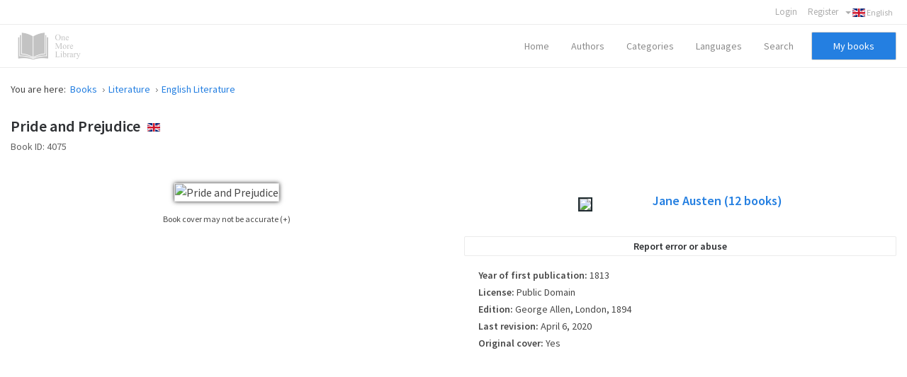

--- FILE ---
content_type: text/html; charset=utf-8
request_url: https://onemorelibrary.com/index.php/en/books/literature/book/english-literature-172/pride-and-prejudice-4075
body_size: 9263
content:
<!DOCTYPE html><html
xmlns="http://www.w3.org/1999/xhtml" xml:lang="en-gb" lang="en-gb" dir="ltr"><head><meta
http-equiv="X-UA-Compatible" content="IE=edge"><meta
name="viewport" content="width=device-width, initial-scale=1.0" /><base
href="https://onemorelibrary.com/index.php/en/books/literature/book/english-literature-172/pride-and-prejudice-4075" /><meta
http-equiv="content-type" content="text/html; charset=utf-8" /><meta
name="keywords" content="Pride and Prejudice by Jane Austen - book online and download in PDF, EPUB, MOBI, FB2 y AZW3" /><meta
name="rights" content="CC BY-SA 4.0" /><meta
name="canonical" content="https://onemorelibrary.com/index.php/en/books/literature/book/english-literature-172/pride-and-prejudice-4075" /><meta
name="description" content="Pride and Prejudice pdf, Pride and Prejudice epub, Pride and Prejudice mobi, Pride and Prejudice fb2, Pride and Prejudice azw3, Pride and Prejudice by Jane Austen book online" /><meta
name="generator" content="Joomla! - Open Source Content Management" /><title>Pride and Prejudice · Jane Austen · English  -  [PDF] [ePub] [Kindle]</title><link
rel="stylesheet" href="/templates/jm-joomadvertising/cache/jmf_2c57a56d7007488523c25e2aaa46a889.css?v=1582932283" type="text/css" /><link
rel="stylesheet" href="//fonts.googleapis.com/css?family=Source+Sans+Pro:300,400,600,700" type="text/css" /><style type="text/css">#dj-megamenu141mobile { display: none; }
		@media (max-width: 979px) {
			#dj-megamenu141, #dj-megamenu141sticky, #dj-megamenu141placeholder { display: none; }
			#dj-megamenu141mobile { display: block; }
		}</style> <script src="/templates/jm-joomadvertising/cache/jmf_913ac5fc754b87462e8df8713b82bce4.js?v=1472655330" type="text/javascript"></script> <script src="/templates/jm-joomadvertising/cache/jmf_f1e5690efda903d8016a7a6d877948de.js?v=1578584814" type="text/javascript" defer="defer"></script> <script type="text/javascript">var DJAjaxParams={"on_pagination":"1","on_sorting":"1","on_categories":"1","update_url":"1","input_timeout":"100","progress_bar":"1","items_lazy_loading":"0","pagination":"0","blog_grid_layout":"0"};var DJAjaxVars={'loader_path':'https://onemorelibrary.com/components/com_djclassifieds/assets/images/loading.gif','page_just_loaded':true};
		jQuery(function($) {
			SqueezeBox.initialize({});
			SqueezeBox.assign($('a.modal').get(), {
				parse: 'rel'
			});
		});

		window.jModalClose = function () {
			SqueezeBox.close();
		};
		
		// Add extra modal close functionality for tinyMCE-based editors
		document.onreadystatechange = function () {
			if (document.readyState == 'interactive' && typeof tinyMCE != 'undefined' && tinyMCE)
			{
				if (typeof window.jModalClose_no_tinyMCE === 'undefined')
				{	
					window.jModalClose_no_tinyMCE = typeof(jModalClose) == 'function'  ?  jModalClose  :  false;
					
					jModalClose = function () {
						if (window.jModalClose_no_tinyMCE) window.jModalClose_no_tinyMCE.apply(this, arguments);
						tinyMCE.activeEditor.windowManager.close();
					};
				}
		
				if (typeof window.SqueezeBoxClose_no_tinyMCE === 'undefined')
				{
					if (typeof(SqueezeBox) == 'undefined')  SqueezeBox = {};
					window.SqueezeBoxClose_no_tinyMCE = typeof(SqueezeBox.close) == 'function'  ?  SqueezeBox.close  :  false;
		
					SqueezeBox.close = function () {
						if (window.SqueezeBoxClose_no_tinyMCE)  window.SqueezeBoxClose_no_tinyMCE.apply(this, arguments);
						tinyMCE.activeEditor.windowManager.close();
					};
				}
			}
		};
		Calendar._DN = ["Sunday","Monday","Tuesday","Wednesday","Thursday","Friday","Saturday","Sunday"]; Calendar._SDN = ["Sun","Mon","Tue","Wed","Thu","Fri","Sat","Sun"]; Calendar._FD = 0; Calendar._MN = ["January","February","March","April","May","June","July","August","September","October","November","December"]; Calendar._SMN = ["Jan","Feb","Mar","Apr","May","Jun","Jul","Aug","Sep","Oct","Nov","Dec"]; Calendar._TT = {"INFO":"About the Calendar","ABOUT":"DHTML Date\/Time Selector\n(c) dynarch.com 2002-2005 \/ Author: Mihai Bazon\nFor latest version visit: http:\/\/www.dynarch.com\/projects\/calendar\/\nDistributed under GNU LGPL.  See http:\/\/gnu.org\/licenses\/lgpl.html for details.\n\nDate selection:\n- Use the \u00ab and \u00bb buttons to select year\n- Use the < and > buttons to select month\n- Hold mouse button on any of the buttons above for faster selection.","ABOUT_TIME":"\n\nTime selection:\n- Click on any of the time parts to increase it\n- or Shift-click to decrease it\n- or click and drag for faster selection.","PREV_YEAR":"Select to move to the previous year. Select and hold for a list of years.","PREV_MONTH":"Select to move to the previous month. Select and hold for a list of the months.","GO_TODAY":"Go to today","NEXT_MONTH":"Select to move to the next month. Select and hold for a list of the months.","SEL_DATE":"Select a date.","DRAG_TO_MOVE":"Drag to move.","PART_TODAY":" Today ","DAY_FIRST":"Display %s first","WEEKEND":"0,6","CLOSE":"Close","TODAY":"Today","TIME_PART":"(Shift-)Select or Drag to change the value.","DEF_DATE_FORMAT":"%Y-%m-%d","TT_DATE_FORMAT":"%a, %b %e","WK":"wk","TIME":"Time:"};jQuery(function($){ $(".hasTooltip").tooltip({"html": true,"container": "body"}); });</script> <script type="text/javascript">(function() {
			Joomla.JText.load({"JLIB_FORM_FIELD_INVALID":"Invalid field:&#160"});
		})();</script> <meta
property="og:title" content="Pride and Prejudice" /><meta
property="og:description" content="" /><meta
property="og:url" content="https://onemorelibrary.com/index.php/en/books/literature/book/english-literature-172/pride-and-prejudice-4075" /><meta
property="og:image" content="https://onemorelibrary.com/components/com_djclassifieds/images/item/4075_pride_and_prejudice_-_jane_austen_thb.webp" /><meta
property="og:image:width" content="400" /><meta
property="og:image:height" content="600" /><meta
name="theme-color" content="#000000" /><link
href="https://onemorelibrary.com/images/favicon.ico" rel="Shortcut Icon" />
 <script async src="https://www.googletagmanager.com/gtag/js?id=UA-139318623-1"></script> <script>window.dataLayer = window.dataLayer || [];
  function gtag(){dataLayer.push(arguments);}
  gtag('js', new Date());

  gtag('config', 'UA-139318623-1');</script> </head><body
class=" sticky-bar  top-bar top-menu "><div
id="jm-allpage"><div
id="jm-bar" class=""><div
class="container-fluid"><div
id="jm-top-bar" class=""><div
class="jm-module-raw "><div
class="mod-languages"><div
class="btn-group">
<a
href="#" data-toggle="dropdown" class="btn dropdown-toggle"><span
class="caret"></span>&nbsp;<img
src="/media/mod_languages/images/en.gif" alt="English" title="English" />&nbsp;English</a><ul
class="lang-inline dropdown-menu" dir="ltr"><li
class="" >
<a
href="/index.php/ar/">
<img
src="/media/mod_languages/images/ar.gif" alt="العربية" title="العربية" />						العربية				</a></li><li
class="" >
<a
href="/index.php/es/">
<img
src="/media/mod_languages/images/es.gif" alt="Español" title="Español" />						Español				</a></li><li
class="" >
<a
href="/index.php/de/">
<img
src="/media/mod_languages/images/de.gif" alt="Deutsch" title="Deutsch" />						Deutsch				</a></li><li
class="" >
<a
href="/index.php/fr/">
<img
src="/media/mod_languages/images/fr.gif" alt="Français" title="Français" />						Français				</a></li><li
class="" >
<a
href="/index.php/ru/">
<img
src="/media/mod_languages/images/ru.gif" alt="Русский" title="Русский" />						Русский				</a></li><li
class="" >
<a
href="/index.php/it/">
<img
src="/media/mod_languages/images/it.gif" alt="Italiano" title="Italiano" />						Italiano				</a></li><li
class="lang-active" >
<a
href="/index.php/en/books/literature/book/english-literature-172/pride-and-prejudice-4075">
<img
src="/media/mod_languages/images/en.gif" alt="English" title="English" />						English				</a></li></ul></div></div></div><div
class="jm-module-raw "><ul
class="nav menu"><li
class="item-753"><a
href="/index.php/en/user" >Login</a></li><li
class="item-528 deeper"><a
href="https://onemorelibrary.com/index.php/en/?option=com_djclassifieds&amp;view=registration&amp;Itemid=573" target="_blank">Register</a><ul
class="nav-child unstyled small"><li
class="item-893"><a
href="/index.php/en/my-books" >My books</a></li><li
class="item-757"><a
href="/index.php/en/user-public-profile" >My public profile</a></li><li
class="item-815"><a
href="/index.php/en/my-account" >My account</a></li><li
class="item-777"><a
href="/index.php/en/my-account-menu-english/add-a-book" >Add a book</a></li><li
class="item-755"><a
href="/index.php/en/my-library" >My published books</a></li><li
class="item-1330"><a
href="/index.php/en/my-account-menu-english/my-orders" >My orders</a></li></ul></li></ul></div></div></div></div>
<header
id="jm-header" class=""><div
id="jm-logo-nav-space"><div
id="jm-logo-nav"><div
id="jm-logo-nav-in" class="container-fluid"><div
id="jm-logo-sitedesc" class="pull-left "><div
id="jm-logo">
<a
href="https://onemorelibrary.com/">
<img
src="https://onemorelibrary.com/images/logo.png" alt="One More Library" />
</a></div></div>
<nav
id="jm-top-menu-nav" class="pull-right "><div
class="jm-module-raw mobilemenumodify"><ul
id="dj-megamenu141" class="dj-megamenu dj-megamenu-override mobilemenumodify"  data-trigger="979"><li
class="dj-up itemid842 first"><a
class="dj-up_a  " href="/index.php/en/" ><span >Home</span></a></li><li
class="dj-up itemid583"><a
class="dj-up_a  " href="/index.php/en/authors" ><span >Authors</span></a></li><li
class="dj-up itemid487"><a
class="dj-up_a  " href="/index.php/en/categories" ><span
class="dj-drop" >Categories<i
class="arrow"></i></span></a></li><li
class="dj-up itemid472"><a
class="dj-up_a  " href="/index.php/en/languages" ><span
class="dj-drop" >Languages<i
class="arrow"></i></span></a></li><li
class="dj-up itemid475"><a
class="dj-up_a  " href="/index.php/en/advanced-search" ><span >Search</span></a></li><li
class="dj-up itemid1175"><a
class="dj-up_a  custom-button-ms" href="/index.php/en/my-books" ><span >My books</span></a></li></ul><div
id="dj-megamenu141mobile" class="dj-megamenu-select dj-megamenu-select-dark select-button mobilemenumodify">
<a
href="#" class="dj-mobile-open-btn"><i
class="fa fa-bars"></i></a></div></div></nav></div></div></div>
</header><div
id="jm-system-message"><div
class="container-fluid"><div
id="system-message-container"></div></div></div><div
id="jm-main" class=""><div
class="container-fluid"><div
class="row-fluid"><div
id="jm-breadcrumbs" class="span12 ">
<nav
aria-label="breadcrumbs" role="navigation"><ul
itemscope itemtype="https://schema.org/BreadcrumbList" class="breadcrumb"><li>
You are here: &#160;</li><li
itemprop="itemListElement" itemscope itemtype="https://schema.org/ListItem">
<a
itemprop="item" href="/index.php/en/books" class="pathway"><span
itemprop="name">Books</span></a><span
class="divider">
<img
src="/templates/jm-joomadvertising/images/system/arrow.png" alt="" />						</span><meta
itemprop="position" content="1"></li><li
itemprop="itemListElement" itemscope itemtype="https://schema.org/ListItem">
<a
itemprop="item" href="/index.php/en/books/literature" class="pathway"><span
itemprop="name">Literature</span></a><span
class="divider">
<img
src="/templates/jm-joomadvertising/images/system/arrow.png" alt="" />						</span><meta
itemprop="position" content="2"></li><li
itemprop="itemListElement" itemscope itemtype="https://schema.org/ListItem">
<a
itemprop="item" href="/index.php/en/books/literature/english-literature-172" class="pathway"><span
itemprop="name">English Literature</span></a><meta
itemprop="position" content="3"></li></ul>
</nav></div></div><div
class="row-fluid"><div
id="jm-content" class="span12" data-xtablet="span12" data-tablet="span12" data-mobile="span12"><div
id="jm-content-top" class=""><div
class="jm-module "><div
class="jm-module-in"><div
class="jm-module-content clearfix"><div
class="custom"  ><style>.heading-comentarios {
  font-weight: 600
  }
  
  .modal-backdrop {
    position: fixed;
    top: 0;
    right: 0;
    bottom: 0;
    left: 0;
    z-index: 1040;
    background-color: #000;
}
  
  .modal-backdrop, .modal-backdrop.fade.in {
    opacity: .8;
}
  
  #jm-allpage .djrv_rating:not(.row-fluid) {
    margin: 0;
}
  
body {
    background-color: #ffffff!important;
}
  
  
  .nav.menu li {
    font-weight: 600!important;
}
  
  .nav.menu li.active>a {
    color: #2b31ff !important;
    font-weight: 600!important;
}
  
  #dj-classifieds .dj-item .djcf_after_title {
    margin-top: 0px;
    margin-left: 0px;
}
 
  
  .djreviews div.modal {
    background: #ffffff;
    padding: 25px;
    border: 1px solid #ccc;
    border-radius: 10px;
    box-shadow: 0 0 6px #ababab;
}
  
  #descarga-de-libros2 {
  border: 3px solid #f3f3f3;
    padding: 25px;
  }
  
  #jm-allpage .djrv_rating_full, #jm-allpage .djrv_reviews_list {
    margin-top: 0px;
}
  
  .accordion-group, .pane-sliders .panel {
    margin-bottom: 15px;
}
  
  .bottom23 {
    margin-top: 0px!important;
}
  
  #dj-classifieds .dj-items-blog .fav_icon {
    display: none;
}
  
  #jm-allpage .djrv_rating_full>h3, #jm-allpage .djrv_reviews_list>h3 {
    margin-bottom: 0px;
}
  
  .djrv_reviews_list {
  margin: 0px!important
  }
  
  #jm-allpage .search-ms.locationcategory-ms .search_cats:before {
    display: none;
}
  
  #dj-classifieds .dj-items-blog .blog_sorting_box {
    background: #f9f9f9;
    border: 1px solid #ccc;
    padding: 15px;
}
  
  input[type="text"], input[type="password"], input[type="datetime"], input[type="datetime-local"], input[type="date"], input[type="month"], input[type="time"], input[type="week"], input[type="number"], input[type="email"], input[type="url"], input[type="search"], input[type="tel"], input[type="color"], .uneditable-input {
    color: #636363!important;
}
  
  input {
    color: #636363!important;
}
  
  input.myshortlist {
  color: #ffffff!important;
  }
  
  ::-webkit-input-placeholder { /* Edge */
  color: #636363!important;
}

:-ms-input-placeholder { /* Internet Explorer 10-11 */
  color: #636363!important;
}

::placeholder {
  color: #636363!important;
}
  
  #jm-allpage .search-ms.locationcategory-ms .search_cats > select {
    color: #636363!important;
}
  
  .dj_cf_search.dj_cf_search_horizontal .search_regions select, .dj_cf_search.dj_cf_search_horizontal .search_cats select {
    color: #636363!important;
}
  
  select {
  color: #636363!important;
  }
  
  #dj-classifieds .dj-item .title_top+.additional {
    color: #636363;
}
  
  #jm-allpage .djrv_rating.small {
    color: #636363;
}
  
  .logout-button .btn-primary {
    color: #fff!important;
}
  
  .pagination ul>li>a, .pagination ul>li>span {
    color: #313131;
}
  
  #jm-allpage .djrv_rating_full, #jm-allpage .djrv_reviews_list {
    text-align: center;
}
  
  #jm-allpage .djrv_rating_full {
    margin: 0 0 10px;
}
  
 .djrv_rating .span9 {
    width: 100%;
}
  
  /* SOLO CON ENLACE A LIBROS EN LA PARTE SUPERIOR
  #jm-allpage .djrv_add_button, #jm-allpage .djrv_addreview_btn {
    margin-bottom: 30px;
}
  */
  
  .additional.attachments {
  border: 1px solid #ccc;
    padding: 20px;
    margin: 0px;
  }</style></div></div></div></div></div>
<main
id="jm-maincontent"><div
id="dj-classifieds" class="clearfix djcftheme-jm-joomadvertising  blog-desc-bottom"><div
class="dj-item"><div
class="title_top info"><h1>Pride and Prejudice</h1><span
class="type_button bt_english" style="padding-bottom: 5px!important;display:inline-block!important;
border:0px solid #FFFFFF;background:#FFFFFF;color:#FFFFFF;float:none;color:rgba(0, 0, 0, 0);;background-image: url(https://onemorelibrary.com/media/mod_languages/images/en.gif);background-repeat: no-repeat;margin: 0px;padding: 2px;line-height: 10px;max-width: 18px;display: inline-block; text-align: center; margin: 0 auto;margin-left: 7px;" >English</span></div><div
class="additional"><div
class="row">
<span
class="row_label">Book ID:</span>
<span
class="row_value">4075</span></div></div><div
class="row-fluid"><div
class="span6"><div
class="dj-item-in"><div
class="item_img_wrapper" ><div
class="item_img" ><div
class="images_wrap" style="width:400px"><div
class="images"><div
class="djc_images"><div
class="djc_mainimage"><p
id="djc_mainimagelink" rel="djc_lb_0" title="Pride and Prejudice">
<img
id="djc_mainimage" alt="Pride and Prejudice" src="/components/com_djclassifieds/images/item/4075_pride_and_prejudice_-_jane_austen_thb.webp" /></p></div>
<a
id="djc_lb_0" rel="lightbox-djitem" title="Pride and Prejudice - Jane Austen" href="/components/com_djclassifieds/images/item/4075_pride_and_prejudice_-_jane_austen_thb.webp" style="display: none;"></a></div></div></div><div
class="info-image"><div
class="info-image-2">
<a
class="info-image-3" href="#display-misc" data-toggle="collapse">
Book cover may not be accurate (+)			</a></div><div
class="info-image-4 accordion-body collapse" id="display-misc" style="height: 0px;"><div
class="info-image-5">
Sometimes it is not possible to find the cover corresponding to the book whose edition is published. Please, consider this image only as a reference, it will not always be the exact cover used in the edition of the published book.</div></div></div> <script type="text/javascript">this.DJCFImageSwitcher = function (){
			var mainimagelink = document.id('djc_mainimagelink');
			var mainimage = document.id('djc_mainimage');
			var thumbs = document.id('djc_thumbnails') ? document.id('djc_thumbnails').getElements('img') : null;
			var thumblinks = document.id('djc_thumbnails') ? document.id('djc_thumbnails').getElements('a') : null;
			
			if(mainimagelink && mainimage) {
				mainimagelink.removeEvents('click').addEvent('click', function(evt) {
					var rel = mainimagelink.rel;
					document.id(rel).fireEvent('click', document.id(rel));
		
					//if(!/android|iphone|ipod|series60|symbian|windows ce|blackberry/i.test(navigator.userAgent)) {
						return false;
					//}
					//return true;
				});
			}
			
			if (!mainimage || !mainimagelink || !thumblinks || !thumbs) return false;
			
			thumblinks.each(function(thumblink,index){
				var fx = new Fx.Tween(mainimage, {link: 'cancel', duration: 200});
		
				thumblink.addEvent('click',function(event){
					event.preventDefault();
					//new Event(element).stop();
					/*
					mainimage.onload = function() {
						fx.start('opacity',0,1);
					};
					*/
					var img = new Image();
					img.onload = function() {
						fx.start('opacity',0,1);
					};
					
					fx.start('opacity',1,0).chain(function(){
						mainimagelink.href = thumblink.href;
						mainimagelink.title = thumblink.title;
						mainimagelink.rel = 'djc_lb_'+index;
						img.src = thumblink.rel;
						mainimage.src = img.src;
						mainimage.alt = thumblink.title;
					});
					return false;
				});
			});
		}; 
								 
		window.addEvent('load', function(){	
			var img_width = document.id('dj-classifieds').getElement('.djc_images').getSize().x;
			var dj_item = document.id('dj-classifieds').getElement('.djcf_images_generaldet_box').getSize().x;
			var general_det = dj_item-img_width-1; 
			if(general_det<150){
				document.id('dj-classifieds').getElement('.general_det').addClass('general_det_s');
			}		
			if(general_det<301){
				document.id('dj-classifieds').getElement('.general_det').addClass('general_det_m');
			}	
			document.id('dj-classifieds').getElement('.general_det').setStyle('width',general_det) ; 		
		});
		window.addEvent('domready', function(){		
			DJCFImageSwitcher();
		});</script> </div><div
class="addthiselement" ></div></div></div></div><div
class="span6"><div
class="djcf_images_generaldet_box"><div
class="general_det"  ><div
class="general_det_in"><div
class="row_gd user_name">
<span
class="row_label">Created by</span><div
class="row_value"><div
class="profile_item_box">
<a
class="profile_img" href="/index.php/en/search-results/author/jane-austen-766"><img
src="/components/com_djclassifieds/images/profile/766_jane_austen_ths.webp" /></a><div
class="profile_name_data"><h2><a
title="View all books by this author" class="profile_name" href="/index.php/en/search-results/author/jane-austen-766">Jane Austen <span>(12</span> <span>books)</span></a></h2><div
class="profile_data clase_ocultar"><div
class="profile_row clase_ocultar row_wikipedia">
<span
class="profile_row_label">Wikipedia: </span>
<span
class="row_value" >
<a
target="_blank" class="button_wiki" href="http://wikipedia.org/wiki/Jane_Austen">See this author on Wikipedia</a>										</span></div></div></div></div></div></div></div></div><div
class="clear_both"></div><div
class="ask_form_abuse_outer">
<button
id="abuse_form_button" class="button" type="button" >Report error or abuse</button><div
class="clear_both"></div></div><div
class="clear_both"></div> <script type="text/javascript">window.addEvent('load', function(){	
		
				document.id('abuse_form_button').addEvent('click', function(){
				alert('Please login');						
			});
			
		
});</script> </div><div
class="djcf_detalles" id="detalles"><div
class="custom_det"><div
class="row row_publication"><h3 class="book_details"><span
class="row_label">Year of first publication:</span>
<span
class="row_value" rel="" >
1813					</span></h3></div><div
class="row row_license"><h3 class="book_details"><span
class="row_label">License:</span>
<span
class="row_value" rel="" >
Public Domain					</span></h3></div><div
class="row row_edition"><h3 class="book_details"><span
class="row_label">Edition:</span>
<span
class="row_value" rel="" >
George Allen, London, 1894					</span></h3></div><div
class="row row_reviewed"><h3 class="book_details"><span
class="row_label">Last revision:</span>
<span
class="row_value" rel="" >
April 6, 2020					</span></h3></div><div
class="row row_cover"><h3 class="book_details"><span
class="row_label">Original cover:</span>
<span
class="row_value" rel="" >
Yes					</span></h3></div></div></div><div
class="clear_both" ></div><div
class="clear_both" ></div><style>.new-icons {
			margin-right: 5px;
			margin-left: 5px;
		}
		
		#google-center-div {
    display: block!important;
}

#adunit {
    background-color: rgb(255, 255, 255)!important;
}</style><div
class="row-fluid"><div
class="ocultar" style="max-width: 700px; max-height: 90px!important; margin: 0 auto; margin-top:30px;"> <script async src="https://pagead2.googlesyndication.com/pagead/js/adsbygoogle.js"></script> <ins
class="adsbygoogle"
style="display:block"
data-ad-client="ca-pub-6057740364260074"
data-ad-slot="5947942000"
data-ad-format="auto"
data-full-width-responsive="true"></ins> <script>(adsbygoogle = window.adsbygoogle || []).push({});</script> </div></div></div></div><div
class="row-fluid"><div
class="span12"><div
class="dj-item-modificado"><div
class="classifieds-desc-tab"><ul
class="nav nav-tabs" id="classifieds-tab"><li
class="active"><a
href="#description" data-toggle="tab">First page</a></li><li><a
href="#details" data-toggle="tab">Specific details</a></li><li><a
href="#location" data-toggle="tab">Language</a></li></ul><div
class="tab-content"><div
itemprop="description" class="tab-pane fade in active" id="description"><div
class="description"><div
class="intro_desc_content"></div><div
class="desc_content"><p
class="transparent">Jane Austen - Джейн Остин - جاين أوستن</p></div></div><script type="text/javascript">window.addEvent('load', function() {
	var djcfpagebreak_acc = new Fx.Accordion('.djcf_tabs .accordion-toggle',
			'.djcf_tabs .accordion-body', {
				alwaysHide : false,
				display : 0,
				duration : 100,
				onActive : function(toggler, element) {
					toggler.addClass('active');
					element.addClass('in');
				},
				onBackground : function(toggler, element) {
					toggler.removeClass('active');
					element.removeClass('in');
				}
			});
	var djcfpagebreak_tab = new Fx.Accordion('.djcf_tabs li.nav-toggler',
			'.djcf_tabs div.tab-pane', {
				alwaysHide : true,
				display : 0,
				duration : 150,
				onActive : function(toggler, element) {
					toggler.addClass('active');
					element.addClass('active');
				},
				onBackground : function(toggler, element) {
					toggler.removeClass('active');
					element.removeClass('active');
				}
			});
});</script> </div><div
class="tab-pane fade in" id="details"><div
class="custom_det"><div
class="row row_publication"><h3 class="book_details"><span
class="row_label">Year of first publication:</span>
<span
class="row_value" rel="" >
1813					</span></h3></div><div
class="row row_license"><h3 class="book_details"><span
class="row_label">License:</span>
<span
class="row_value" rel="" >
Public Domain					</span></h3></div><div
class="row row_edition"><h3 class="book_details"><span
class="row_label">Edition:</span>
<span
class="row_value" rel="" >
George Allen, London, 1894					</span></h3></div><div
class="row row_reviewed"><h3 class="book_details"><span
class="row_label">Last revision:</span>
<span
class="row_value" rel="" >
April 6, 2020					</span></h3></div><div
class="row row_cover"><h3 class="book_details"><span
class="row_label">Original cover:</span>
<span
class="row_value" rel="" >
Yes					</span></h3></div></div></div><div
class="tab-pane fade in" id="location"><div
class="localization_det"><div
class="row">
<span
class="row_value" style="display:inline-block;">
Jane Austen · English<br
/>			</span></div></div> <script type="text/javascript"></script> </div></div></div><div
class="clear_both" ></div><div
class="clear_both" ></div></div></div></div><div
class="row-fluid bottom23"><div
class="span12"><div
id="descarga-de-libros2" style="display:block;" class="djcf_after_desc_ modulo_bottom23"><div
class="accordion-group download-books" style="border: 1px solid #ebebeb;"><div
class="accordion-heading download-books-2"><strong><a
href="#display-books" data-toggle="collapse" class="accordion-toggle collapsed"><img
class="new-icons-3" src="/images/new-download-icon.png" />Download book</a></strong></div><div
class="accordion-body collapse download-books-3" id="display-books" style="height: 0px;"><div
class="accordion-inner download-books-4"><div
class="additional attachments files-def" style="border-top: 1px solid #ebebeb!important;"><h2>Book files</h2><div
class="row" style="margin: 0px;"><div
class="row" style="margin: 0px; border-bottom: 1px solid #ebebeb; padding-bottom: 0px; padding-top: 5px;"><a
target="_blank" class="" href="https://onemorelibrary.com/index.php?option=com_djclassifieds&format=raw&view=download&task=download&fid=28355"><div
class="iconos-de-descarga" style="display: inline-block; width: 15%; height: 70px; text-align: right;"><img
class="imagen-icono-descarga" src="/images/icon-download-pdf.png"></div><div
class="djc_file" style="display: inline-block; width: 80%; height: 70px; line-height: 20px; margin-top: -18px;"><span>Pride and Prejudice - Jane Austen - PDF</span><br
/><span
class="djc_filesize small">pdf | 2.89 MB | 5473 hits</span></div></a></div><div
class="row" style="margin: 0px; border-bottom: 1px solid #ebebeb; padding-bottom: 0px; padding-top: 5px;"><a
target="_blank" class="" href="https://onemorelibrary.com/index.php?option=com_djclassifieds&format=raw&view=download&task=download&fid=28356"><div
class="iconos-de-descarga" style="display: inline-block; width: 15%; height: 70px; text-align: right;"><img
class="imagen-icono-descarga" src="/images/icon-download-epub.png"></div><div
class="djc_file" style="display: inline-block; width: 80%; height: 70px; line-height: 20px; margin-top: -18px;"><span>Pride and Prejudice - Jane Austen - EPUB</span><br
/><span
class="djc_filesize small">epub | 1.64 MB | 2021 hits</span></div></a></div><div
class="row" style="margin: 0px; border-bottom: 1px solid #ebebeb; padding-bottom: 0px; padding-top: 5px;"><a
target="_blank" class="" href="https://onemorelibrary.com/index.php?option=com_djclassifieds&format=raw&view=download&task=download&fid=28357"><div
class="iconos-de-descarga" style="display: inline-block; width: 15%; height: 70px; text-align: right;"><img
class="imagen-icono-descarga" src="/images/icon-download-mobi.png"></div><div
class="djc_file" style="display: inline-block; width: 80%; height: 70px; line-height: 20px; margin-top: -18px;"><span>Pride and Prejudice - Jane Austen - MOBI</span><br
/><span
class="djc_filesize small">mobi | 1.77 MB | 1053 hits</span></div></a></div><div
class="row" style="margin: 0px; border-bottom: 1px solid #ebebeb; padding-bottom: 0px; padding-top: 5px;"><a
target="_blank" class="" href="https://onemorelibrary.com/index.php?option=com_djclassifieds&format=raw&view=download&task=download&fid=28358"><div
class="iconos-de-descarga" style="display: inline-block; width: 15%; height: 70px; text-align: right;"><img
class="imagen-icono-descarga" src="/images/icon-download-fb2.png"></div><div
class="djc_file" style="display: inline-block; width: 80%; height: 70px; line-height: 20px; margin-top: -18px;"><span>Pride and Prejudice - Jane Austen - FB2</span><br
/><span
class="djc_filesize small">fb2 | 2.48 MB | 948 hits</span></div></a></div><div
class="row" style="margin: 0px; border-bottom: 1px solid #ebebeb; padding-bottom: 0px; padding-top: 5px;"><a
target="_blank" class="" href="https://onemorelibrary.com/index.php?option=com_djclassifieds&format=raw&view=download&task=download&fid=28359"><div
class="iconos-de-descarga" style="display: inline-block; width: 15%; height: 70px; text-align: right;"><img
class="imagen-icono-descarga" src="/images/icon-download-azw3.png"></div><div
class="djc_file" style="display: inline-block; width: 80%; height: 70px; line-height: 20px; margin-top: -18px;"><span>Pride and Prejudice - Jane Austen - AZW3</span><br
/><span
class="djc_filesize small">azw3 | 1.81 MB | 681 hits</span></div></a></div></div></div></div></div></div></div></div></div><div
class="row-fluid"><div
class="djcf-ad-item-bottom clearfix"><div
class="moduletable"><div
class="mod_djclassifieds_items clearfix"><div
class="items items-cols6"><div
class="items-col icol1"><div
class="icol-in"><div
class="item"><div
class="title"><a
class="title_img" href="/index.php/en/books/literature/book/english-literature-172/love-and-freindship-and-other-early-works-4078"><img
src="https://onemorelibrary.com//components/com_djclassifieds/images/item/4078_love_and_freindship_and_other_early_works_-_jane_austen_ths.webp" alt="Love and Freindship and Other Early Works" title="Love and Freindship and Other Early Works - Jane Austen" width="" height="" /></a><div
class="item-wrap" style="width:px;"><a
class="title" href="/index.php/en/books/literature/book/english-literature-172/love-and-freindship-and-other-early-works-4078">Love and Freindship and Other Early Works</a><div
class="date_cat"><span
class="category"><a
class="title_cat" href="/index.php/en/books/literature/english-literature-172">English Literature</a></span><span
class="region">Jane Austen · English</span></div><div
class="desc"></div></div></div></div><div
class="clear_both"></div></div></div><div
class="items-col icol2"><div
class="icol-in"><div
class="item"><div
class="title"><a
class="title_img" href="/index.php/en/books/literature/book/english-literature-172/sense-and-sensibility-a-novel-2314"><img
src="https://onemorelibrary.com//components/com_djclassifieds/images/item/2314_sense_and_sensibility_a_novel_-_jane_austen_ths.webp" alt="Sense and Sensibility: A Novel" title="Sense and Sensibility: A Novel - Jane Austen" width="" height="" /></a><div
class="item-wrap" style="width:px;"><a
class="title" href="/index.php/en/books/literature/book/english-literature-172/sense-and-sensibility-a-novel-2314">Sense and Sensibility: A Novel</a><div
class="date_cat"><span
class="category"><a
class="title_cat" href="/index.php/en/books/literature/english-literature-172">English Literature</a></span><span
class="region">Jane Austen · English</span></div><div
class="desc"></div></div></div></div><div
class="clear_both"></div></div></div><div
class="items-col icol3"><div
class="icol-in"><div
class="item"><div
class="title"><a
class="title_img" href="/index.php/en/books/literature/book/english-literature-172/mansfield-park-2310"><img
src="https://onemorelibrary.com//components/com_djclassifieds/images/item/2310_mansfield_park_-_jane_austen_ths.webp" alt="Mansfield Park" title="Mansfield Park - Jane Austen" width="" height="" /></a><div
class="item-wrap" style="width:px;"><a
class="title" href="/index.php/en/books/literature/book/english-literature-172/mansfield-park-2310">Mansfield Park</a><div
class="date_cat"><span
class="category"><a
class="title_cat" href="/index.php/en/books/literature/english-literature-172">English Literature</a></span><span
class="region">Jane Austen · English</span></div><div
class="desc"></div></div></div></div><div
class="clear_both"></div></div></div><div
class="items-col icol4"><div
class="icol-in"><div
class="item"><div
class="title"><a
class="title_img" href="/index.php/en/books/literature/book/english-literature-172/lady-susan-2309"><img
src="https://onemorelibrary.com//components/com_djclassifieds/images/item/2309_lady_susan_-_jane_austen_ths.webp" alt="Lady Susan" title="Lady Susan - Jane Austen" width="" height="" /></a><div
class="item-wrap" style="width:px;"><a
class="title" href="/index.php/en/books/literature/book/english-literature-172/lady-susan-2309">Lady Susan</a><div
class="date_cat"><span
class="category"><a
class="title_cat" href="/index.php/en/books/literature/english-literature-172">English Literature</a></span><span
class="region">Jane Austen · English</span></div><div
class="desc"></div></div></div></div><div
class="clear_both"></div></div></div><div
class="items-col icol5"><div
class="icol-in"><div
class="item promotion p_special "><div
class="title"><a
class="title_img" href="/index.php/en/books/literature/book/english-literature-172/northanger-abbey-persuasion-2311"><img
src="https://onemorelibrary.com//components/com_djclassifieds/images/item/2311_northanger_abbey_persuasion_-_jane_austen_ths.webp" alt="Northanger Abbey and Persuasion" title="Northanger Abbey and Persuasion - Jane Austen" width="" height="" /></a><div
class="item-wrap" style="width:px;"><a
class="title" href="/index.php/en/books/literature/book/english-literature-172/northanger-abbey-persuasion-2311">Northanger Abbey and Persuasion</a><div
class="date_cat"><span
class="category"><a
class="title_cat" href="/index.php/en/books/literature/english-literature-172">English Literature</a></span><span
class="region">Jane Austen · English</span></div><div
class="desc"></div></div></div></div><div
class="clear_both"></div></div></div><div
class="items-col icol6"><div
class="icol-in"><div
class="item"><div
class="title"><a
class="title_img" href="/index.php/en/books/literature/book/english-literature-172/emma-a-novel-2308"><img
src="https://onemorelibrary.com//components/com_djclassifieds/images/item/2308_emma_-_jane_austen_ths.webp" alt="Emma: A Novel" title="Emma - Jane Austen" width="" height="" /></a><div
class="item-wrap" style="width:px;"><a
class="title" href="/index.php/en/books/literature/book/english-literature-172/emma-a-novel-2308">Emma: A Novel</a><div
class="date_cat"><span
class="category"><a
class="title_cat" href="/index.php/en/books/literature/english-literature-172">English Literature</a></span><span
class="region">Jane Austen · English</span></div><div
class="desc"></div></div></div></div><div
class="clear_both"></div></div></div></div></div></div></div></div></div> <script type="text/javascript">this.DJCFShowValueOnClick = function (){
			var fields = document.id('dj-classifieds').getElements('.djsvoc');
			if(fields) {
				fields.each(function(field,index){
					field.addEvent('click', function(evt) {
						var f_rel = field.getProperty('rel');
						if(f_rel){
							field.innerHTML = '<a href="'+f_rel+'">'+field.title+'</a>';
						}else{
							field.innerHTML = field.title;
						}							
						return true;
					});
				});				
			}			
		}; 
								 
		window.addEvent('domready', function(){		
			DJCFShowValueOnClick();
		});</script> </main></div></div></div></div><div
id="jm-bottom1" class=""><div
class="container-fluid"><div
class="row-fluid jm-flexiblock jm-bottom1"><div
class="span12"  data-default="span12" data-wide="span12" data-normal="span12" data-xtablet="span12" data-tablet="span100" data-mobile="span100"><div
class="jm-module "><div
class="jm-module-in"><div
class="jm-module-content clearfix"><div
class="custom"  ><div
class="alert alert-message" style="margin: 0px 0 0px; background-color: #FFFFFF;
border: 1px solid #E1E1E1;
border-radius: 2px; color: #4E4D4B;"><h4 class="alert-heading" style="text-align: center; font-size: 14px; color: #464646;"><img
class="copyleft" style="max-height: 16px; margin-right: 3px;
padding-bottom: 2px;" src="/images/copyleft-icon.png" alt=""/>Public Domain content</h4><div><div
class="alert-message"><p
style="font-size: 14px;
font-weight: 400;
line-height: 1.0; text-align: justify;">Except where otherwise noted, all the contents published in this website are in the Public Domain. This includes original texts, translations and book covers. You can share and adapt it for any use. Please, refer to <a href="/index.php/en/about-us">About Us</a> section for further information.</p></div></div></div><style>#jm-top1, #jm-top2, #jm-top3, #jm-main, #jm-bottom1, #jm-bottom2, #jm-bottom3, #jm-bottom4, #jm-footer-mod {
    padding: 20px 0 0px!important;
    background: #fff!important;
}</style></div></div></div></div></div></div></div></div><div
id="jm-bottom4" class=""><div
class="container-fluid"><div
class="row-fluid jm-flexiblock jm-bottom4"><div
class="span12"  data-default="span12" data-wide="span12" data-normal="span12" data-xtablet="span12" data-tablet="span100" data-mobile="span100"><div
class="jm-module "><div
class="jm-module-in"><div
class="jm-module-content clearfix"><div
class="custom"  ><div
class="jm-footer-info"><div
class="jm-footer-text" style="text-align:center;"><a href="/index.php/en/about-us">About us</a>  |  <a href="/index.php/en/privacy-policy">Privacy Policy</a>  |  <a href="/index.php/en/support">Contact</a>  |  <a href="/index.php/en/terms-of-use">DMCA - Copyright infringement</a>  |  <a href="/index.php/en/statistics">Statistics</a></div></div></div></div></div></div></div></div></div></div></div></body></html>

--- FILE ---
content_type: text/html; charset=utf-8
request_url: https://www.google.com/recaptcha/api2/aframe
body_size: 268
content:
<!DOCTYPE HTML><html><head><meta http-equiv="content-type" content="text/html; charset=UTF-8"></head><body><script nonce="7pF9NhDDzZTKg1GemFMUuA">/** Anti-fraud and anti-abuse applications only. See google.com/recaptcha */ try{var clients={'sodar':'https://pagead2.googlesyndication.com/pagead/sodar?'};window.addEventListener("message",function(a){try{if(a.source===window.parent){var b=JSON.parse(a.data);var c=clients[b['id']];if(c){var d=document.createElement('img');d.src=c+b['params']+'&rc='+(localStorage.getItem("rc::a")?sessionStorage.getItem("rc::b"):"");window.document.body.appendChild(d);sessionStorage.setItem("rc::e",parseInt(sessionStorage.getItem("rc::e")||0)+1);localStorage.setItem("rc::h",'1768991927074');}}}catch(b){}});window.parent.postMessage("_grecaptcha_ready", "*");}catch(b){}</script></body></html>